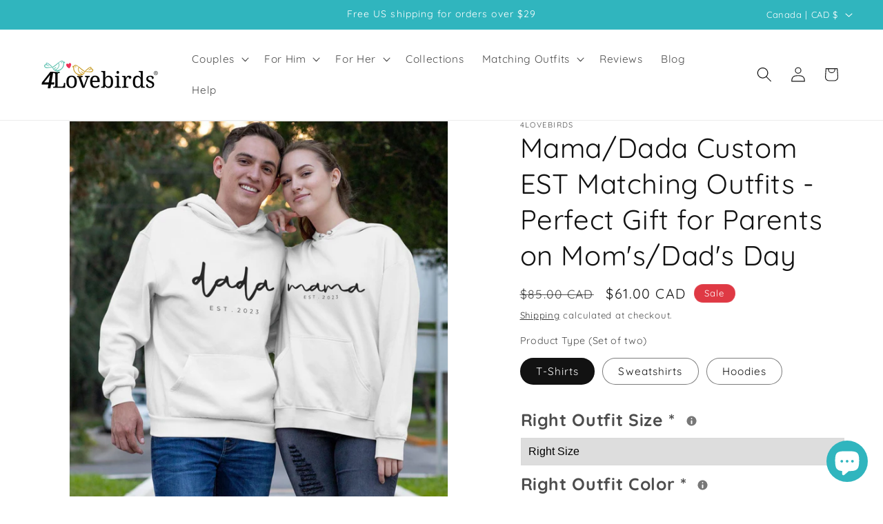

--- FILE ---
content_type: text/html; charset=utf-8
request_url: https://www.google.com/recaptcha/api2/aframe
body_size: 264
content:
<!DOCTYPE HTML><html><head><meta http-equiv="content-type" content="text/html; charset=UTF-8"></head><body><script nonce="Jo1oAM3myWmLni_rEc0Icw">/** Anti-fraud and anti-abuse applications only. See google.com/recaptcha */ try{var clients={'sodar':'https://pagead2.googlesyndication.com/pagead/sodar?'};window.addEventListener("message",function(a){try{if(a.source===window.parent){var b=JSON.parse(a.data);var c=clients[b['id']];if(c){var d=document.createElement('img');d.src=c+b['params']+'&rc='+(localStorage.getItem("rc::a")?sessionStorage.getItem("rc::b"):"");window.document.body.appendChild(d);sessionStorage.setItem("rc::e",parseInt(sessionStorage.getItem("rc::e")||0)+1);localStorage.setItem("rc::h",'1769076204802');}}}catch(b){}});window.parent.postMessage("_grecaptcha_ready", "*");}catch(b){}</script></body></html>

--- FILE ---
content_type: text/css
request_url: https://4lovebirds.com/cdn/shop/t/65/assets/section-related-products.aio.min.css?v=36191833088952495791740802597
body_size: -562
content:
/*
Generated time: March 1, 2025 04:15
This file was created by the app developer. Feel free to contact the original developer with any questions. It was minified (compressed) by AVADA. AVADA do NOT own this script.
*/
.related-products{display:block}.related-products__heading{margin:0 0 3rem}

--- FILE ---
content_type: text/javascript; charset=utf-8
request_url: https://4lovebirds.com/en-ca/products/custom-mamadada-est-2022-hoodie-mothers-34630.js
body_size: 471
content:
{"id":7856630137040,"title":"Mama\/Dada Custom EST Matching Outfits - Perfect Gift for Parents on Mom's\/Dad's Day","handle":"custom-mamadada-est-2022-hoodie-mothers-34630","description":"Surprise the special parents in your life with a unique and thoughtful gift this Mother's\/Father's Day with Mama\/Dada EST Custom Matching Outfits. From matching shirts to hoodies and sweatshirts, you'll find the perfect set of his and hers matching apparel to suit their individual styles. Whether you're shopping for a funny matching set or something more romantic, these matching sets will make a truly special gift that mom and dad will love!\n\u003cbr\u003e\u003cbr\u003e*Please check your \u003cb\u003eProduct Type\u003c\/b\u003e: You can select T-shirts, Sweatshirts, or Hoodies.\u003cbr\u003eAdd your customization on the \u003cb\u003ePersonalization\u003c\/b\u003e Field.\u003cbr\u003e\u003cbr\u003e\nFeel free to contact us if you have any questions.","published_at":"2023-11-17T12:41:54-05:00","created_at":"2023-01-17T21:42:37-05:00","vendor":"4Lovebirds","type":"Custom Matching Outfit","tags":["autopostr_pinterest_56725","Custom Matching Outfit","done","Father's Day","Funny \u0026 Quirky","Mom \u0026 Dad","Mother's Day","Movies \u0026 TV"],"price":6100,"price_min":6100,"price_max":10700,"available":true,"price_varies":true,"compare_at_price":8500,"compare_at_price_min":8500,"compare_at_price_max":13500,"compare_at_price_varies":true,"variants":[{"id":43440256221392,"title":"T-Shirts","option1":"T-Shirts","option2":null,"option3":null,"sku":null,"requires_shipping":true,"taxable":true,"featured_image":null,"available":true,"name":"Mama\/Dada Custom EST Matching Outfits - Perfect Gift for Parents on Mom's\/Dad's Day - T-Shirts","public_title":"T-Shirts","options":["T-Shirts"],"price":6100,"weight":907,"compare_at_price":8500,"inventory_management":null,"barcode":null,"requires_selling_plan":false,"selling_plan_allocations":[]},{"id":43440256254160,"title":"Sweatshirts","option1":"Sweatshirts","option2":null,"option3":null,"sku":null,"requires_shipping":true,"taxable":true,"featured_image":null,"available":true,"name":"Mama\/Dada Custom EST Matching Outfits - Perfect Gift for Parents on Mom's\/Dad's Day - Sweatshirts","public_title":"Sweatshirts","options":["Sweatshirts"],"price":9200,"weight":907,"compare_at_price":11300,"inventory_management":null,"barcode":null,"requires_selling_plan":false,"selling_plan_allocations":[]},{"id":43440256286928,"title":"Hoodies","option1":"Hoodies","option2":null,"option3":null,"sku":null,"requires_shipping":true,"taxable":true,"featured_image":null,"available":true,"name":"Mama\/Dada Custom EST Matching Outfits - Perfect Gift for Parents on Mom's\/Dad's Day - Hoodies","public_title":"Hoodies","options":["Hoodies"],"price":10700,"weight":907,"compare_at_price":13500,"inventory_management":null,"barcode":null,"requires_selling_plan":false,"selling_plan_allocations":[]}],"images":["\/\/cdn.shopify.com\/s\/files\/1\/0509\/3572\/6288\/files\/mamadada-custom-est-matching-outfits-perfect-gift-for-parents-on-mom-sdad-s-day-4lovebirds-1.jpg?v=1689397260","\/\/cdn.shopify.com\/s\/files\/1\/0509\/3572\/6288\/files\/mamadada-custom-est-matching-outfits-perfect-gift-for-parents-on-mom-sdad-s-day-4lovebirds-2.jpg?v=1689397263","\/\/cdn.shopify.com\/s\/files\/1\/0509\/3572\/6288\/files\/mamadada-custom-est-matching-outfits-perfect-gift-for-parents-on-mom-sdad-s-day-4lovebirds-3.jpg?v=1689397266","\/\/cdn.shopify.com\/s\/files\/1\/0509\/3572\/6288\/files\/mamadada-custom-est-matching-outfits-perfect-gift-for-parents-on-mom-sdad-s-day-4lovebirds-4.jpg?v=1689397270","\/\/cdn.shopify.com\/s\/files\/1\/0509\/3572\/6288\/files\/mamadada-custom-est-matching-outfits-perfect-gift-for-parents-on-mom-sdad-s-day-4lovebirds-5.jpg?v=1689397273"],"featured_image":"\/\/cdn.shopify.com\/s\/files\/1\/0509\/3572\/6288\/files\/mamadada-custom-est-matching-outfits-perfect-gift-for-parents-on-mom-sdad-s-day-4lovebirds-1.jpg?v=1689397260","options":[{"name":"Product Type (Set of two)","position":1,"values":["T-Shirts","Sweatshirts","Hoodies"]}],"url":"\/en-ca\/products\/custom-mamadada-est-2022-hoodie-mothers-34630","media":[{"alt":"Mama\/Dada Custom EST Matching Outfits - Perfect Gift for Parents on Mom's\/Dad's Day - 4Lovebirds","id":31852270387408,"position":1,"preview_image":{"aspect_ratio":1.0,"height":1500,"width":1500,"src":"https:\/\/cdn.shopify.com\/s\/files\/1\/0509\/3572\/6288\/files\/mamadada-custom-est-matching-outfits-perfect-gift-for-parents-on-mom-sdad-s-day-4lovebirds-1.jpg?v=1689397260"},"aspect_ratio":1.0,"height":1500,"media_type":"image","src":"https:\/\/cdn.shopify.com\/s\/files\/1\/0509\/3572\/6288\/files\/mamadada-custom-est-matching-outfits-perfect-gift-for-parents-on-mom-sdad-s-day-4lovebirds-1.jpg?v=1689397260","width":1500},{"alt":"Mama\/Dada Custom EST Matching Outfits - Perfect Gift for Parents on Mom's\/Dad's Day - 4Lovebirds","id":31852271075536,"position":2,"preview_image":{"aspect_ratio":1.0,"height":1500,"width":1500,"src":"https:\/\/cdn.shopify.com\/s\/files\/1\/0509\/3572\/6288\/files\/mamadada-custom-est-matching-outfits-perfect-gift-for-parents-on-mom-sdad-s-day-4lovebirds-2.jpg?v=1689397263"},"aspect_ratio":1.0,"height":1500,"media_type":"image","src":"https:\/\/cdn.shopify.com\/s\/files\/1\/0509\/3572\/6288\/files\/mamadada-custom-est-matching-outfits-perfect-gift-for-parents-on-mom-sdad-s-day-4lovebirds-2.jpg?v=1689397263","width":1500},{"alt":"Mama\/Dada Custom EST Matching Outfits - Perfect Gift for Parents on Mom's\/Dad's Day - 4Lovebirds","id":31852271435984,"position":3,"preview_image":{"aspect_ratio":1.0,"height":1500,"width":1500,"src":"https:\/\/cdn.shopify.com\/s\/files\/1\/0509\/3572\/6288\/files\/mamadada-custom-est-matching-outfits-perfect-gift-for-parents-on-mom-sdad-s-day-4lovebirds-3.jpg?v=1689397266"},"aspect_ratio":1.0,"height":1500,"media_type":"image","src":"https:\/\/cdn.shopify.com\/s\/files\/1\/0509\/3572\/6288\/files\/mamadada-custom-est-matching-outfits-perfect-gift-for-parents-on-mom-sdad-s-day-4lovebirds-3.jpg?v=1689397266","width":1500},{"alt":"Mama\/Dada Custom EST Matching Outfits - Perfect Gift for Parents on Mom's\/Dad's Day - 4Lovebirds","id":31852271829200,"position":4,"preview_image":{"aspect_ratio":1.0,"height":1500,"width":1500,"src":"https:\/\/cdn.shopify.com\/s\/files\/1\/0509\/3572\/6288\/files\/mamadada-custom-est-matching-outfits-perfect-gift-for-parents-on-mom-sdad-s-day-4lovebirds-4.jpg?v=1689397270"},"aspect_ratio":1.0,"height":1500,"media_type":"image","src":"https:\/\/cdn.shopify.com\/s\/files\/1\/0509\/3572\/6288\/files\/mamadada-custom-est-matching-outfits-perfect-gift-for-parents-on-mom-sdad-s-day-4lovebirds-4.jpg?v=1689397270","width":1500},{"alt":"Mama\/Dada Custom EST Matching Outfits - Perfect Gift for Parents on Mom's\/Dad's Day - 4Lovebirds","id":31852272419024,"position":5,"preview_image":{"aspect_ratio":1.0,"height":1500,"width":1500,"src":"https:\/\/cdn.shopify.com\/s\/files\/1\/0509\/3572\/6288\/files\/mamadada-custom-est-matching-outfits-perfect-gift-for-parents-on-mom-sdad-s-day-4lovebirds-5.jpg?v=1689397273"},"aspect_ratio":1.0,"height":1500,"media_type":"image","src":"https:\/\/cdn.shopify.com\/s\/files\/1\/0509\/3572\/6288\/files\/mamadada-custom-est-matching-outfits-perfect-gift-for-parents-on-mom-sdad-s-day-4lovebirds-5.jpg?v=1689397273","width":1500},{"alt":null,"id":31729298178256,"position":6,"preview_image":{"aspect_ratio":1.333,"height":360,"width":480,"src":"https:\/\/cdn.shopify.com\/s\/files\/1\/0509\/3572\/6288\/files\/preview_images\/hqdefault_31f77883-94e8-4840-a5ba-1337310ff1c7.jpg?v=1685467721"},"aspect_ratio":1.77,"external_id":"kPHMmTXtxCA","host":"youtube","media_type":"external_video"},{"alt":null,"id":31729299620048,"position":7,"preview_image":{"aspect_ratio":1.333,"height":360,"width":480,"src":"https:\/\/cdn.shopify.com\/s\/files\/1\/0509\/3572\/6288\/files\/preview_images\/hqdefault_86dd8481-53cb-4ccc-9337-9ad7343aeb51.jpg?v=1685467738"},"aspect_ratio":1.77,"external_id":"dNXkL3ArNzw","host":"youtube","media_type":"external_video"}],"requires_selling_plan":false,"selling_plan_groups":[]}

--- FILE ---
content_type: text/javascript
request_url: https://4lovebirds.com/cdn/shop/t/65/assets/global.aio.min.js?v=99487006275663091091740802518
body_size: 5844
content:
/*
Generated time: March 1, 2025 04:15
This file was created by the app developer. Feel free to contact the original developer with any questions. It was minified (compressed) by AVADA. AVADA do NOT own this script.
*/
function getFocusableElements(e){return Array.from(e.querySelectorAll("summary, a[href], button:enabled, [tabindex]:not([tabindex^='-']), [draggable], area, input:not([type=hidden]):enabled, select:enabled, textarea:enabled, object, iframe"))}class SectionId{static#separator="__";static parseId(e){return e.split(SectionId.#separator)[0]}static parseSectionName(e){return e.split(SectionId.#separator)[1]}static getIdForSection(e,t){return""+e+SectionId.#separator+t}}class HTMLUpdateUtility{static viewTransition(e,t,i=[],s=[]){i?.forEach(e=>e(t));i=document.createElement("div");HTMLUpdateUtility.setInnerHTML(i,t.outerHTML);let n=i.firstChild,r=Date.now();e.querySelectorAll("[id], [form]").forEach(e=>{e.id&&(e.id=e.id+"-"+r),e.form&&e.setAttribute("form",e.form.getAttribute("id")+"-"+r)}),e.parentNode.insertBefore(n,e),e.style.display="none",s?.forEach(e=>e(n)),setTimeout(()=>e.remove(),500)}static setInnerHTML(e,t){e.innerHTML=t,e.querySelectorAll("script").forEach(e=>{let t=document.createElement("script");Array.from(e.attributes).forEach(e=>{t.setAttribute(e.name,e.value)}),t.appendChild(document.createTextNode(e.innerHTML)),e.parentNode.replaceChild(t,e)})}}document.querySelectorAll('[id^="Details-"] summary').forEach(e=>{e.setAttribute("role","button"),e.setAttribute("aria-expanded",e.parentNode.hasAttribute("open")),e.nextElementSibling.getAttribute("id")&&e.setAttribute("aria-controls",e.nextElementSibling.id),e.addEventListener("click",e=>{e.currentTarget.setAttribute("aria-expanded",!e.currentTarget.closest("details").hasAttribute("open"))}),e.closest("header-drawer, menu-drawer")||e.parentElement.addEventListener("keyup",onKeyUpEscape)});let trapFocusHandlers={};function trapFocus(t,e=t){var i=getFocusableElements(t),s=i[0],n=i[i.length-1];removeTrapFocus(),trapFocusHandlers.focusin=e=>{e.target!==t&&e.target!==n&&e.target!==s||document.addEventListener("keydown",trapFocusHandlers.keydown)},trapFocusHandlers.focusout=function(){document.removeEventListener("keydown",trapFocusHandlers.keydown)},trapFocusHandlers.keydown=function(e){"TAB"===e.code.toUpperCase()&&(e.target!==n||e.shiftKey||(e.preventDefault(),s.focus()),e.target===t||e.target===s)&&e.shiftKey&&(e.preventDefault(),n.focus())},document.addEventListener("focusout",trapFocusHandlers.focusout),document.addEventListener("focusin",trapFocusHandlers.focusin),e.focus(),"INPUT"===e.tagName&&["search","text","email","url"].includes(e.type)&&e.value&&e.setSelectionRange(0,e.value.length)}try{document.querySelector(":focus-visible")}catch(e){focusVisiblePolyfill()}function focusVisiblePolyfill(){let t=["ARROWUP","ARROWDOWN","ARROWLEFT","ARROWRIGHT","TAB","ENTER","SPACE","ESCAPE","HOME","END","PAGEUP","PAGEDOWN"],e=null,i=null;window.addEventListener("keydown",e=>{t.includes(e.code.toUpperCase())&&(i=!1)}),window.addEventListener("mousedown",e=>{i=!0}),window.addEventListener("focus",()=>{e&&e.classList.remove("focused"),i||(e=document.activeElement).classList.add("focused")},!0)}function pauseAllMedia(){document.querySelectorAll(".js-youtube").forEach(e=>{e.contentWindow.postMessage('{"event":"command","func":"pauseVideo","args":""}',"*")}),document.querySelectorAll(".js-vimeo").forEach(e=>{e.contentWindow.postMessage('{"method":"pause"}',"*")}),document.querySelectorAll("video").forEach(e=>e.pause()),document.querySelectorAll("product-model").forEach(e=>{e.modelViewerUI&&e.modelViewerUI.pause()})}function removeTrapFocus(e=null){document.removeEventListener("focusin",trapFocusHandlers.focusin),document.removeEventListener("focusout",trapFocusHandlers.focusout),document.removeEventListener("keydown",trapFocusHandlers.keydown),e&&e.focus()}function onKeyUpEscape(e){var t;"ESCAPE"===e.code.toUpperCase()&&(e=e.target.closest("details[open]"))&&(t=e.querySelector("summary"),e.removeAttribute("open"),t.setAttribute("aria-expanded",!1),t.focus())}class QuantityInput extends HTMLElement{constructor(){super(),this.input=this.querySelector("input"),this.changeEvent=new Event("change",{bubbles:!0}),this.input.addEventListener("change",this.onInputChange.bind(this)),this.querySelectorAll("button").forEach(e=>e.addEventListener("click",this.onButtonClick.bind(this)))}quantityUpdateUnsubscriber=void 0;connectedCallback(){this.validateQtyRules(),this.quantityUpdateUnsubscriber=subscribe(PUB_SUB_EVENTS.quantityUpdate,this.validateQtyRules.bind(this))}disconnectedCallback(){this.quantityUpdateUnsubscriber&&this.quantityUpdateUnsubscriber()}onInputChange(e){this.validateQtyRules()}onButtonClick(e){e.preventDefault();var t=this.input.value;"plus"===e.target.name?parseInt(this.input.dataset.min)>parseInt(this.input.step)&&0==this.input.value?this.input.value=this.input.dataset.min:this.input.stepUp():this.input.stepDown(),t!==this.input.value&&this.input.dispatchEvent(this.changeEvent),this.input.dataset.min===t&&"minus"===e.target.name&&(this.input.value=parseInt(this.input.min))}validateQtyRules(){var e,t=parseInt(this.input.value);this.input.min&&this.querySelector(".quantity__button[name='minus']").classList.toggle("disabled",parseInt(t)<=parseInt(this.input.min)),this.input.max&&(e=parseInt(this.input.max),this.querySelector(".quantity__button[name='plus']").classList.toggle("disabled",e<=t))}}function debounce(t,i){let s;return(...e)=>{clearTimeout(s),s=setTimeout(()=>t.apply(this,e),i)}}function throttle(i,s){let n=0;return function(...e){var t=(new Date).getTime();if(!(t-n<s))return n=t,i(...e)}}function fetchConfig(e="json"){return{method:"POST",headers:{"Content-Type":"application/json",Accept:"application/"+e}}}customElements.define("quantity-input",QuantityInput),void 0===window.Shopify&&(window.Shopify={}),Shopify.bind=function(e,t){return function(){return e.apply(t,arguments)}},Shopify.setSelectorByValue=function(e,t){for(var i=0,s=e.options.length;i<s;i++){var n=e.options[i];if(t==n.value||t==n.innerHTML)return e.selectedIndex=i}},Shopify.addListener=function(e,t,i){e.addEventListener?e.addEventListener(t,i,!1):e.attachEvent("on"+t,i)},Shopify.postLink=function(e,t){var i,s=(t=t||{}).method||"post",n=t.parameters||{},r=document.createElement("form");for(i in r.setAttribute("method",s),r.setAttribute("action",e),n){var o=document.createElement("input");o.setAttribute("type","hidden"),o.setAttribute("name",i),o.setAttribute("value",n[i]),r.appendChild(o)}document.body.appendChild(r),r.submit(),document.body.removeChild(r)},Shopify.CountryProvinceSelector=function(e,t,i){this.countryEl=document.getElementById(e),this.provinceEl=document.getElementById(t),this.provinceContainer=document.getElementById(i.hideElement||t),Shopify.addListener(this.countryEl,"change",Shopify.bind(this.countryHandler,this)),this.initCountry(),this.initProvince()},Shopify.CountryProvinceSelector.prototype={initCountry:function(){var e=this.countryEl.getAttribute("data-default");Shopify.setSelectorByValue(this.countryEl,e),this.countryHandler()},initProvince:function(){var e=this.provinceEl.getAttribute("data-default");e&&0<this.provinceEl.options.length&&Shopify.setSelectorByValue(this.provinceEl,e)},countryHandler:function(e){var t=(s=this.countryEl.options[this.countryEl.selectedIndex]).getAttribute("data-provinces"),i=JSON.parse(t);if(this.clearOptions(this.provinceEl),i&&0==i.length)this.provinceContainer.style.display="none";else{for(var s,n=0;n<i.length;n++)(s=document.createElement("option")).value=i[n][0],s.innerHTML=i[n][1],this.provinceEl.appendChild(s);this.provinceContainer.style.display=""}},clearOptions:function(e){for(;e.firstChild;)e.removeChild(e.firstChild)},setOptions:function(e,t){var i=0;for(t.length;i<t.length;i++){var s=document.createElement("option");s.value=t[i],s.innerHTML=t[i],e.appendChild(s)}}};class MenuDrawer extends HTMLElement{constructor(){super(),this.mainDetailsToggle=this.querySelector("details"),this.addEventListener("keyup",this.onKeyUp.bind(this)),this.addEventListener("focusout",this.onFocusOut.bind(this)),this.bindEvents()}bindEvents(){this.querySelectorAll("summary").forEach(e=>e.addEventListener("click",this.onSummaryClick.bind(this))),this.querySelectorAll("button:not(.localization-selector):not(.country-selector__close-button):not(.country-filter__reset-button)").forEach(e=>e.addEventListener("click",this.onCloseButtonClick.bind(this)))}onKeyUp(e){var t;"ESCAPE"===e.code.toUpperCase()&&(t=e.target.closest("details[open]"))&&(t===this.mainDetailsToggle?this.closeMenuDrawer(e,this.mainDetailsToggle.querySelector("summary")):this.closeSubmenu(t))}onSummaryClick(e){let t=e.currentTarget,i=t.parentNode,s=i.closest(".has-submenu");var n=i.hasAttribute("open");let r=window.matchMedia("(prefers-reduced-motion: reduce)");function o(){trapFocus(t.nextElementSibling,i.querySelector("button")),t.nextElementSibling.removeEventListener("transitionend",o)}i===this.mainDetailsToggle?(n&&e.preventDefault(),n?this.closeMenuDrawer(e,t):this.openMenuDrawer(t),window.matchMedia("(max-width: 990px)")&&document.documentElement.style.setProperty("--viewport-height",window.innerHeight+"px")):setTimeout(()=>{i.classList.add("menu-opening"),t.setAttribute("aria-expanded",!0),s&&s.classList.add("submenu-open"),!r||r.matches?o():t.nextElementSibling.addEventListener("transitionend",o)},100)}openMenuDrawer(e){setTimeout(()=>{this.mainDetailsToggle.classList.add("menu-opening")}),e.setAttribute("aria-expanded",!0),trapFocus(this.mainDetailsToggle,e),document.body.classList.add("overflow-hidden-"+this.dataset.breakpoint)}closeMenuDrawer(e,t=!1){void 0!==e&&(this.mainDetailsToggle.classList.remove("menu-opening"),this.mainDetailsToggle.querySelectorAll("details").forEach(e=>{e.removeAttribute("open"),e.classList.remove("menu-opening")}),this.mainDetailsToggle.querySelectorAll(".submenu-open").forEach(e=>{e.classList.remove("submenu-open")}),document.body.classList.remove("overflow-hidden-"+this.dataset.breakpoint),removeTrapFocus(t),this.closeAnimation(this.mainDetailsToggle),e instanceof KeyboardEvent)&&t?.setAttribute("aria-expanded",!1)}onFocusOut(){setTimeout(()=>{this.mainDetailsToggle.hasAttribute("open")&&!this.mainDetailsToggle.contains(document.activeElement)&&this.closeMenuDrawer()})}onCloseButtonClick(e){e=e.currentTarget.closest("details");this.closeSubmenu(e)}closeSubmenu(e){var t=e.closest(".submenu-open");t&&t.classList.remove("submenu-open"),e.classList.remove("menu-opening"),e.querySelector("summary").setAttribute("aria-expanded",!1),removeTrapFocus(e.querySelector("summary")),this.closeAnimation(e)}closeAnimation(t){let i,s=e=>{e-(i=void 0===i?e:i)<400?window.requestAnimationFrame(s):(t.removeAttribute("open"),t.closest("details[open]")&&trapFocus(t.closest("details[open]"),t.querySelector("summary")))};window.requestAnimationFrame(s)}}customElements.define("menu-drawer",MenuDrawer);class HeaderDrawer extends MenuDrawer{constructor(){super()}openMenuDrawer(e){this.header=this.header||document.querySelector(".section-header"),this.borderOffset=this.borderOffset||this.closest(".header-wrapper").classList.contains("header-wrapper--border-bottom")?1:0,document.documentElement.style.setProperty("--header-bottom-position",parseInt(this.header.getBoundingClientRect().bottom-this.borderOffset)+"px"),this.header.classList.add("menu-open"),setTimeout(()=>{this.mainDetailsToggle.classList.add("menu-opening")}),e.setAttribute("aria-expanded",!0),window.addEventListener("resize",this.onResize),trapFocus(this.mainDetailsToggle,e),document.body.classList.add("overflow-hidden-"+this.dataset.breakpoint)}closeMenuDrawer(e,t){t&&(super.closeMenuDrawer(e,t),this.header.classList.remove("menu-open"),window.removeEventListener("resize",this.onResize))}onResize=()=>{this.header&&document.documentElement.style.setProperty("--header-bottom-position",parseInt(this.header.getBoundingClientRect().bottom-this.borderOffset)+"px"),document.documentElement.style.setProperty("--viewport-height",window.innerHeight+"px")}}customElements.define("header-drawer",HeaderDrawer);class ModalDialog extends HTMLElement{constructor(){super(),this.querySelector('[id^="ModalClose-"]').addEventListener("click",this.hide.bind(this,!1)),this.addEventListener("keyup",e=>{"ESCAPE"===e.code.toUpperCase()&&this.hide()}),this.classList.contains("media-modal")?this.addEventListener("pointerup",e=>{"mouse"!==e.pointerType||e.target.closest("deferred-media, product-model")||this.hide()}):this.addEventListener("click",e=>{e.target===this&&this.hide()})}connectedCallback(){this.moved||(this.moved=!0,this.dataset.section=this.closest(".shopify-section").id.replace("shopify-section-",""),document.body.appendChild(this))}show(e){this.openedBy=e;e=this.querySelector(".template-popup");document.body.classList.add("overflow-hidden"),this.setAttribute("open",""),e&&e.loadContent(),trapFocus(this,this.querySelector('[role="dialog"]')),window.pauseAllMedia()}hide(){document.body.classList.remove("overflow-hidden"),document.body.dispatchEvent(new CustomEvent("modalClosed")),this.removeAttribute("open"),removeTrapFocus(this.openedBy),window.pauseAllMedia()}}customElements.define("modal-dialog",ModalDialog);class BulkModal extends HTMLElement{constructor(){super()}connectedCallback(){new IntersectionObserver(((e,t)=>{e[0].isIntersecting&&(t.unobserve(this),""===this.innerHTML.trim())&&(e=this.dataset.url.split("?")[0],fetch(e+"?section_id=bulk-quick-order-list").then(e=>e.text()).then(e=>{e=(new DOMParser).parseFromString(e,"text/html").querySelector(".quick-order-list-container").parentNode;this.innerHTML=e.innerHTML}).catch(e=>{console.error(e)}))}).bind(this)).observe(document.querySelector(`#QuickBulk-${this.dataset.productId}-`+this.dataset.sectionId))}}customElements.define("bulk-modal",BulkModal);class ModalOpener extends HTMLElement{constructor(){super();let t=this.querySelector("button");t&&t.addEventListener("click",()=>{var e=document.querySelector(this.getAttribute("data-modal"));e&&e.show(t)})}}customElements.define("modal-opener",ModalOpener);class DeferredMedia extends HTMLElement{constructor(){super();var e=this.querySelector('[id^="Deferred-Poster-"]');e&&e.addEventListener("click",this.loadContent.bind(this))}loadContent(e=!0){var t;window.pauseAllMedia(),this.getAttribute("loaded")||((t=document.createElement("div")).appendChild(this.querySelector("template").content.firstElementChild.cloneNode(!0)),this.setAttribute("loaded",!0),t=this.appendChild(t.querySelector("video, model-viewer, iframe")),e&&t.focus(),"VIDEO"==t.nodeName&&t.getAttribute("autoplay")&&t.play())}}customElements.define("deferred-media",DeferredMedia);class SliderComponent extends HTMLElement{constructor(){super(),this.slider=this.querySelector('[id^="Slider-"]'),this.sliderItems=this.querySelectorAll('[id^="Slide-"]'),this.enableSliderLooping=!1,this.currentPageElement=this.querySelector(".slider-counter--current"),this.pageTotalElement=this.querySelector(".slider-counter--total"),this.prevButton=this.querySelector('button[name="previous"]'),this.nextButton=this.querySelector('button[name="next"]'),this.slider&&this.nextButton&&(this.initPages(),new ResizeObserver(e=>this.initPages()).observe(this.slider),this.slider.addEventListener("scroll",this.update.bind(this)),this.prevButton.addEventListener("click",this.onButtonClick.bind(this)),this.nextButton.addEventListener("click",this.onButtonClick.bind(this)))}initPages(){this.sliderItemsToShow=Array.from(this.sliderItems).filter(e=>0<e.clientWidth),this.sliderItemsToShow.length<2||(this.sliderItemOffset=this.sliderItemsToShow[1].offsetLeft-this.sliderItemsToShow[0].offsetLeft,this.slidesPerPage=Math.floor((this.slider.clientWidth-this.sliderItemsToShow[0].offsetLeft)/this.sliderItemOffset),this.totalPages=this.sliderItemsToShow.length-this.slidesPerPage+1,this.update())}resetPages(){this.sliderItems=this.querySelectorAll('[id^="Slide-"]'),this.initPages()}update(){var e;this.slider&&this.nextButton&&(e=this.currentPage,this.currentPage=Math.round(this.slider.scrollLeft/this.sliderItemOffset)+1,this.currentPageElement&&this.pageTotalElement&&(this.currentPageElement.textContent=this.currentPage,this.pageTotalElement.textContent=this.totalPages),this.currentPage!=e&&this.dispatchEvent(new CustomEvent("slideChanged",{detail:{currentPage:this.currentPage,currentElement:this.sliderItemsToShow[this.currentPage-1]}})),this.enableSliderLooping||(this.isSlideVisible(this.sliderItemsToShow[0])&&0===this.slider.scrollLeft?this.prevButton.setAttribute("disabled","disabled"):this.prevButton.removeAttribute("disabled"),this.isSlideVisible(this.sliderItemsToShow[this.sliderItemsToShow.length-1])?this.nextButton.setAttribute("disabled","disabled"):this.nextButton.removeAttribute("disabled")))}isSlideVisible(e,t=0){t=this.slider.clientWidth+this.slider.scrollLeft-t;return e.offsetLeft+e.clientWidth<=t&&e.offsetLeft>=this.slider.scrollLeft}onButtonClick(e){e.preventDefault();var t=e.currentTarget.dataset.step||1;this.slideScrollPosition="next"===e.currentTarget.name?this.slider.scrollLeft+t*this.sliderItemOffset:this.slider.scrollLeft-t*this.sliderItemOffset,this.setSlidePosition(this.slideScrollPosition)}setSlidePosition(e){this.slider.scrollTo({left:e})}}customElements.define("slider-component",SliderComponent);class SlideshowComponent extends SliderComponent{constructor(){super(),this.sliderControlWrapper=this.querySelector(".slider-buttons"),this.enableSliderLooping=!0,this.sliderControlWrapper&&(this.sliderFirstItemNode=this.slider.querySelector(".slideshow__slide"),0<this.sliderItemsToShow.length&&(this.currentPage=1),this.announcementBarSlider=this.querySelector(".announcement-bar-slider"),this.announcerBarAnimationDelay=this.announcementBarSlider?250:0,this.sliderControlLinksArray=Array.from(this.sliderControlWrapper.querySelectorAll(".slider-counter__link")),this.sliderControlLinksArray.forEach(e=>e.addEventListener("click",this.linkToSlide.bind(this))),this.slider.addEventListener("scroll",this.setSlideVisibility.bind(this)),this.setSlideVisibility(),this.announcementBarSlider&&(this.announcementBarArrowButtonWasClicked=!1,this.reducedMotion=window.matchMedia("(prefers-reduced-motion: reduce)"),this.reducedMotion.addEventListener("change",()=>{"true"===this.slider.getAttribute("data-autoplay")&&this.setAutoPlay()}),[this.prevButton,this.nextButton].forEach(e=>{e.addEventListener("click",()=>{this.announcementBarArrowButtonWasClicked=!0},{once:!0})})),"true"===this.slider.getAttribute("data-autoplay"))&&this.setAutoPlay()}setAutoPlay(){this.autoplaySpeed=1e3*this.slider.dataset.speed,this.addEventListener("mouseover",this.focusInHandling.bind(this)),this.addEventListener("mouseleave",this.focusOutHandling.bind(this)),this.addEventListener("focusin",this.focusInHandling.bind(this)),this.addEventListener("focusout",this.focusOutHandling.bind(this)),this.querySelector(".slideshow__autoplay")?(this.sliderAutoplayButton=this.querySelector(".slideshow__autoplay"),this.sliderAutoplayButton.addEventListener("click",this.autoPlayToggle.bind(this)),this.autoplayButtonIsSetToPlay=!0,this.play()):this.reducedMotion.matches||this.announcementBarArrowButtonWasClicked?this.pause():this.play()}onButtonClick(e){super.onButtonClick(e),this.wasClicked=!0;var t=1===this.currentPage,i=this.currentPage===this.sliderItemsToShow.length;(t||i)&&(t&&"previous"===e.currentTarget.name?this.slideScrollPosition=this.slider.scrollLeft+this.sliderFirstItemNode.clientWidth*this.sliderItemsToShow.length:i&&"next"===e.currentTarget.name&&(this.slideScrollPosition=0),this.setSlidePosition(this.slideScrollPosition)),this.applyAnimationToAnnouncementBar(e.currentTarget.name)}setSlidePosition(e){this.setPositionTimeout&&clearTimeout(this.setPositionTimeout),this.setPositionTimeout=setTimeout(()=>{this.slider.scrollTo({left:e})},this.announcerBarAnimationDelay)}update(){super.update(),this.sliderControlButtons=this.querySelectorAll(".slider-counter__link"),this.prevButton.removeAttribute("disabled"),this.sliderControlButtons.length&&(this.sliderControlButtons.forEach(e=>{e.classList.remove("slider-counter__link--active"),e.removeAttribute("aria-current")}),this.sliderControlButtons[this.currentPage-1].classList.add("slider-counter__link--active"),this.sliderControlButtons[this.currentPage-1].setAttribute("aria-current",!0))}autoPlayToggle(){this.togglePlayButtonState(this.autoplayButtonIsSetToPlay),this.autoplayButtonIsSetToPlay?this.pause():this.play(),this.autoplayButtonIsSetToPlay=!this.autoplayButtonIsSetToPlay}focusOutHandling(e){this.sliderAutoplayButton?(e=e.target===this.sliderAutoplayButton||this.sliderAutoplayButton.contains(e.target),this.autoplayButtonIsSetToPlay&&!e&&this.play()):this.reducedMotion.matches||this.announcementBarArrowButtonWasClicked||this.play()}focusInHandling(e){this.sliderAutoplayButton?(e.target===this.sliderAutoplayButton||this.sliderAutoplayButton.contains(e.target))&&this.autoplayButtonIsSetToPlay?this.play():this.autoplayButtonIsSetToPlay&&this.pause():this.announcementBarSlider.contains(e.target)&&this.pause()}play(){this.slider.setAttribute("aria-live","off"),clearInterval(this.autoplay),this.autoplay=setInterval(this.autoRotateSlides.bind(this),this.autoplaySpeed)}pause(){this.slider.setAttribute("aria-live","polite"),clearInterval(this.autoplay)}togglePlayButtonState(e){e?(this.sliderAutoplayButton.classList.add("slideshow__autoplay--paused"),this.sliderAutoplayButton.setAttribute("aria-label",window.accessibilityStrings.playSlideshow)):(this.sliderAutoplayButton.classList.remove("slideshow__autoplay--paused"),this.sliderAutoplayButton.setAttribute("aria-label",window.accessibilityStrings.pauseSlideshow))}autoRotateSlides(){var e=this.currentPage===this.sliderItems.length?0:this.slider.scrollLeft+this.sliderItemOffset;this.setSlidePosition(e),this.applyAnimationToAnnouncementBar()}setSlideVisibility(e){this.sliderItemsToShow.forEach((e,t)=>{var i=e.querySelectorAll("a");t===this.currentPage-1?(i.length&&i.forEach(e=>{e.removeAttribute("tabindex")}),e.setAttribute("aria-hidden","false"),e.removeAttribute("tabindex")):(i.length&&i.forEach(e=>{e.setAttribute("tabindex","-1")}),e.setAttribute("aria-hidden","true"),e.setAttribute("tabindex","-1"))}),this.wasClicked=!1}applyAnimationToAnnouncementBar(r="next"){if(this.announcementBarSlider){var o=this.sliderItems.length,a=this.currentPage-1,l=(a+("next"===r?1:-1))%o;let e=this.sliderItems[-1==l?o-1:l],t=this.sliderItems[a],i="announcement-bar-slider--fade-in",s="announcement-bar-slider--fade-out",n="next"===r&&!(a==o-1)||"previous"===r&&0==a?"next":"previous";t.classList.add(s+"-"+n),e.classList.add(i+"-"+n),setTimeout(()=>{t.classList.remove(s+"-"+n),e.classList.remove(i+"-"+n)},2*this.announcerBarAnimationDelay)}}linkToSlide(e){e.preventDefault();e=this.slider.scrollLeft+this.sliderFirstItemNode.clientWidth*(this.sliderControlLinksArray.indexOf(e.currentTarget)+1-this.currentPage);this.slider.scrollTo({left:e})}}customElements.define("slideshow-component",SlideshowComponent);class VariantSelects extends HTMLElement{constructor(){super()}connectedCallback(){this.addEventListener("change",e=>{var t=this.getInputForEventTarget(e.target);this.updateSelectionMetadata(e),publish(PUB_SUB_EVENTS.optionValueSelectionChange,{data:{event:e,target:t,selectedOptionValues:this.selectedOptionValues}})})}updateSelectionMetadata({target:e}){var t,i,{value:s,tagName:n}=e;"SELECT"===n&&e.selectedOptions.length?(Array.from(e.options).find(e=>e.getAttribute("selected")).removeAttribute("selected"),e.selectedOptions[0].setAttribute("selected","selected"),i=e.selectedOptions[0].dataset.optionSwatchValue,(t=e.closest(".product-form__input").querySelector("[data-selected-value] > .swatch"))&&(i?(t.style.setProperty("--swatch--background",i),t.classList.remove("swatch--unavailable")):(t.style.setProperty("--swatch--background","unset"),t.classList.add("swatch--unavailable")),t.style.setProperty("--swatch-focal-point",e.selectedOptions[0].dataset.optionSwatchFocalPoint||"unset"))):"INPUT"===n&&"radio"===e.type&&(i=e.closest(".product-form__input").querySelector("[data-selected-value]"))&&(i.innerHTML=s)}getInputForEventTarget(e){return"SELECT"===e.tagName?e.selectedOptions[0]:e}get selectedOptionValues(){return Array.from(this.querySelectorAll("select option[selected], fieldset input:checked")).map(({dataset:e})=>e.optionValueId)}}customElements.define("variant-selects",VariantSelects);class ProductRecommendations extends HTMLElement{observer=void 0;constructor(){super()}connectedCallback(){this.initializeRecommendations(this.dataset.productId)}initializeRecommendations(i){this.observer?.unobserve(this),this.observer=new IntersectionObserver((e,t)=>{e[0].isIntersecting&&(t.unobserve(this),this.loadRecommendations(i))},{rootMargin:"0px 0px 400px 0px"}),this.observer.observe(this)}loadRecommendations(e){fetch(this.dataset.url+`&product_id=${e}&section_id=`+this.dataset.sectionId).then(e=>e.text()).then(e=>{var t=document.createElement("div"),e=(t.innerHTML=e,t.querySelector("product-recommendations"));e?.innerHTML.trim().length&&(this.innerHTML=e.innerHTML),!this.querySelector("slideshow-component")&&this.classList.contains("complementary-products")&&this.remove(),t.querySelector(".grid__item")&&this.classList.add("product-recommendations--loaded")}).catch(e=>{console.error(e)})}}customElements.define("product-recommendations",ProductRecommendations);class AccountIcon extends HTMLElement{constructor(){super(),this.icon=this.querySelector(".icon")}connectedCallback(){document.addEventListener("storefront:signincompleted",this.handleStorefrontSignInCompleted.bind(this))}handleStorefrontSignInCompleted(e){e?.detail?.avatar&&this.icon?.replaceWith(e.detail.avatar.cloneNode())}}customElements.define("account-icon",AccountIcon);class BulkAdd extends HTMLElement{constructor(){super(),this.queue=[],this.requestStarted=!1,this.ids=[]}startQueue(e,t){this.queue.push({id:e,quantity:t});let i=setInterval(()=>{0<this.queue.length?this.requestStarted||this.sendRequest(this.queue):clearInterval(i)},250)}sendRequest(t){this.requestStarted=!0;let i={};t.forEach(e=>{i[parseInt(e.id)]=e.quantity}),this.queue=this.queue.filter(e=>!t.includes(e)),(this.closest("quick-order-list")||this.closest("quick-add-bulk")).updateMultipleQty(i)}resetQuantityInput(e){e=this.querySelector("#Quantity-"+e);e.value=e.getAttribute("value"),this.isEnterPressed=!1}setValidity(e,t,i){e.target.setCustomValidity(i),e.target.reportValidity(),this.resetQuantityInput(t),e.target.select()}validateQuantity(e){var t=parseInt(e.target.value),i=e.target.dataset.index;t<e.target.dataset.min?this.setValidity(e,i,window.quickOrderListStrings.min_error.replace("[min]",e.target.dataset.min)):t>parseInt(e.target.max)?this.setValidity(e,i,window.quickOrderListStrings.max_error.replace("[max]",e.target.max)):t%parseInt(e.target.step)!=0?this.setValidity(e,i,window.quickOrderListStrings.step_error.replace("[step]",e.target.step)):(e.target.setCustomValidity(""),e.target.reportValidity(),this.startQueue(i,t))}getSectionsUrl(){return window.pageNumber?window.location.pathname+"?page="+window.pageNumber:""+window.location.pathname}getSectionInnerHTML(e,t){return(new DOMParser).parseFromString(e,"text/html").querySelector(t).innerHTML}}customElements.get("bulk-add")||customElements.define("bulk-add",BulkAdd);

--- FILE ---
content_type: text/javascript
request_url: https://4lovebirds.com/cdn/shop/t/65/assets/localization-form.aio.min.js?v=83013526102581160681740802514
body_size: 703
content:
/*
Generated time: March 1, 2025 04:15
This file was created by the app developer. Feel free to contact the original developer with any questions. It was minified (compressed) by AVADA. AVADA do NOT own this script.
*/
customElements.get("localization-form")||customElements.define("localization-form",class extends HTMLElement{constructor(){super(),this.mql=window.matchMedia("(min-width: 750px)"),this.header=document.querySelector(".header-wrapper"),this.elements={input:this.querySelector('input[name="locale_code"], input[name="country_code"]'),button:this.querySelector("button.localization-form__select"),panel:this.querySelector(".disclosure__list-wrapper"),search:this.querySelector('input[name="country_filter"]'),closeButton:this.querySelector(".country-selector__close-button"),resetButton:this.querySelector(".country-filter__reset-button"),searchIcon:this.querySelector(".country-filter__search-icon"),liveRegion:this.querySelector("#sr-country-search-results")},this.addEventListener("keyup",this.onContainerKeyUp.bind(this)),this.addEventListener("keydown",this.onContainerKeyDown.bind(this)),this.addEventListener("focusout",this.closeSelector.bind(this)),this.elements.button.addEventListener("click",this.openSelector.bind(this)),this.elements.search&&(this.elements.search.addEventListener("keyup",this.filterCountries.bind(this)),this.elements.search.addEventListener("focus",this.onSearchFocus.bind(this)),this.elements.search.addEventListener("blur",this.onSearchBlur.bind(this)),this.elements.search.addEventListener("keydown",this.onSearchKeyDown.bind(this))),this.elements.closeButton&&this.elements.closeButton.addEventListener("click",this.hidePanel.bind(this)),this.elements.resetButton&&(this.elements.resetButton.addEventListener("click",this.resetFilter.bind(this)),this.elements.resetButton.addEventListener("mousedown",e=>e.preventDefault())),this.querySelectorAll("a").forEach(e=>e.addEventListener("click",this.onItemClick.bind(this)))}hidePanel(){this.elements.button.setAttribute("aria-expanded","false"),this.elements.panel.setAttribute("hidden",!0),this.elements.search&&(this.elements.search.value="",this.filterCountries(),this.elements.search.setAttribute("aria-activedescendant","")),document.body.classList.remove("overflow-hidden-mobile"),document.querySelector(".menu-drawer").classList.remove("country-selector-open"),this.header.preventHide=!1}onContainerKeyDown(e){let t=Array.from(this.querySelectorAll("a")).filter(e=>!e.parentElement.classList.contains("hidden")),s=t.findIndex(e=>e===document.activeElement),n;switch(e.code.toUpperCase()){case"ARROWUP":e.preventDefault(),(n=0<s?t[s-1]:t[t.length-1]).focus();break;case"ARROWDOWN":e.preventDefault(),(n=s<t.length-1?t[s+1]:t[0]).focus()}this.elements.search&&setTimeout(()=>{-1<(s=t.findIndex(e=>e===document.activeElement))?this.elements.search.setAttribute("aria-activedescendant",t[s].id):this.elements.search.setAttribute("aria-activedescendant","")})}onContainerKeyUp(e){switch(e.preventDefault(),e.code.toUpperCase()){case"ESCAPE":"false"!=this.elements.button.getAttribute("aria-expanded")&&(this.hidePanel(),e.stopPropagation(),this.elements.button.focus());break;case"SPACE":"true"!=this.elements.button.getAttribute("aria-expanded")&&this.openSelector()}}onItemClick(e){e.preventDefault();var t=this.querySelector("form");this.elements.input.value=e.currentTarget.dataset.value,t&&t.submit()}openSelector(){this.elements.button.focus(),this.elements.panel.toggleAttribute("hidden"),this.elements.button.setAttribute("aria-expanded",("false"===this.elements.button.getAttribute("aria-expanded")).toString()),document.body.classList.contains("overflow-hidden-tablet")||document.body.classList.add("overflow-hidden-mobile"),this.elements.search&&this.mql.matches&&this.elements.search.focus(),this.hasAttribute("data-prevent-hide")&&(this.header.preventHide=!0),document.querySelector(".menu-drawer").classList.add("country-selector-open")}closeSelector(e){!e.target.classList.contains("country-selector__overlay")&&this.contains(e.target)&&this.contains(e.relatedTarget)||this.hidePanel()}normalizeString(e){return e.normalize("NFD").replace(/\p{Diacritic}/gu,"").toLowerCase()}filterCountries(){let t=this.normalizeString(this.elements.search.value);var e=this.querySelector(".popular-countries"),s=this.querySelectorAll("a");let n=s.length;this.elements.resetButton.classList.toggle("hidden",!t),e&&e.classList.toggle("hidden",t),s.forEach(e=>{-1<this.normalizeString(e.querySelector(".country").textContent).indexOf(t)?(e.parentElement.classList.remove("hidden"),n++):(e.parentElement.classList.add("hidden"),n--)}),this.elements.liveRegion&&(this.elements.liveRegion.innerHTML=window.accessibilityStrings.countrySelectorSearchCount.replace("[count]",n)),this.querySelector(".country-selector").scrollTop=0,this.querySelector(".country-selector__list").scrollTop=0}resetFilter(e){e.stopPropagation(),this.elements.search.value="",this.filterCountries(),this.elements.search.focus()}onSearchFocus(){this.elements.searchIcon.classList.add("country-filter__search-icon--hidden")}onSearchBlur(){this.elements.search.value||this.elements.searchIcon.classList.remove("country-filter__search-icon--hidden")}onSearchKeyDown(e){"ENTER"===e.code.toUpperCase()&&e.preventDefault()}});

--- FILE ---
content_type: text/javascript
request_url: https://4lovebirds.com/cdn/shop/t/65/assets/cart-drawer.aio.min.js?v=112158351677493914921740802505
body_size: 71
content:
/*
Generated time: March 1, 2025 04:15
This file was created by the app developer. Feel free to contact the original developer with any questions. It was minified (compressed) by AVADA. AVADA do NOT own this script.
*/
class CartDrawer extends HTMLElement{constructor(){super(),this.addEventListener("keyup",e=>"Escape"===e.code&&this.close()),this.querySelector("#CartDrawer-Overlay").addEventListener("click",this.close.bind(this)),this.setHeaderCartIconAccessibility()}setHeaderCartIconAccessibility(){let t=document.querySelector("#cart-icon-bubble");t&&(t.setAttribute("role","button"),t.setAttribute("aria-haspopup","dialog"),t.addEventListener("click",e=>{e.preventDefault(),this.open(t)}),t.addEventListener("keydown",e=>{"SPACE"===e.code.toUpperCase()&&(e.preventDefault(),this.open(t))}))}open(e){e&&this.setActiveElement(e);e=this.querySelector('[id^="Details-"] summary');e&&!e.hasAttribute("role")&&this.setSummaryAccessibility(e),setTimeout(()=>{this.classList.add("animate","active")}),this.addEventListener("transitionend",()=>{var e=this.classList.contains("is-empty")?this.querySelector(".drawer__inner-empty"):document.getElementById("CartDrawer"),t=this.querySelector(".drawer__inner")||this.querySelector(".drawer__close");trapFocus(e,t)},{once:!0}),document.body.classList.add("overflow-hidden")}close(){this.classList.remove("active"),removeTrapFocus(this.activeElement),document.body.classList.remove("overflow-hidden")}setSummaryAccessibility(e){e.setAttribute("role","button"),e.setAttribute("aria-expanded","false"),e.nextElementSibling.getAttribute("id")&&e.setAttribute("aria-controls",e.nextElementSibling.id),e.addEventListener("click",e=>{e.currentTarget.setAttribute("aria-expanded",!e.currentTarget.closest("details").hasAttribute("open"))}),e.parentElement.addEventListener("keyup",onKeyUpEscape)}renderContents(r){this.querySelector(".drawer__inner").classList.contains("is-empty")&&this.querySelector(".drawer__inner").classList.remove("is-empty"),this.productId=r.id,this.getSectionsToRender().forEach(e=>{var t=e.selector?document.querySelector(e.selector):document.getElementById(e.id);t&&(t.innerHTML=this.getSectionInnerHTML(r.sections[e.id],e.selector))}),setTimeout(()=>{this.querySelector("#CartDrawer-Overlay").addEventListener("click",this.close.bind(this)),this.open()})}getSectionInnerHTML(e,t=".shopify-section"){return(new DOMParser).parseFromString(e,"text/html").querySelector(t).innerHTML}getSectionsToRender(){return[{id:"cart-drawer",selector:"#CartDrawer"},{id:"cart-icon-bubble"}]}getSectionDOM(e,t=".shopify-section"){return(new DOMParser).parseFromString(e,"text/html").querySelector(t)}setActiveElement(e){this.activeElement=e}}customElements.define("cart-drawer",CartDrawer);class CartDrawerItems extends CartItems{getSectionsToRender(){return[{id:"CartDrawer",section:"cart-drawer",selector:".drawer__inner"},{id:"cart-icon-bubble",section:"cart-icon-bubble",selector:".shopify-section"}]}}customElements.define("cart-drawer-items",CartDrawerItems);

--- FILE ---
content_type: application/javascript
request_url: https://ecommplugins-trustboxsettings.trustpilot.com/4lovebirds.myshopify.com.js?settings=1704127325536&shop=4lovebirds.myshopify.com
body_size: 223
content:
const trustpilot_trustbox_settings = {"trustboxes":[],"activeTrustbox":0,"pageUrls":{"landing":"https://4lovebirds.myshopify.com","category":"https://4lovebirds.myshopify.com/collections/alter-boy-girl","product":"https://4lovebirds.myshopify.com/products/2-sex-dice-glow-in-the-darksex-27291"}};
dispatchEvent(new CustomEvent('trustpilotTrustboxSettingsLoaded'));

--- FILE ---
content_type: text/javascript
request_url: https://4lovebirds.com/cdn/shop/t/65/assets/quantity-popover.aio.min.js?v=27278929805179115191740802505
body_size: -220
content:
/*
Generated time: March 1, 2025 04:15
This file was created by the app developer. Feel free to contact the original developer with any questions. It was minified (compressed) by AVADA. AVADA do NOT own this script.
*/
customElements.get("quantity-popover")||customElements.define("quantity-popover",class extends HTMLElement{constructor(){super(),this.mql=window.matchMedia("(min-width: 990px)"),this.mqlTablet=window.matchMedia("(min-width: 750px)"),this.infoButtonDesktop=this.querySelector(".quantity-popover__info-button--icon-only"),this.infoButtonMobile=this.querySelector(".quantity-popover__info-button--icon-with-label"),this.popoverInfo=this.querySelector(".quantity-popover__info"),this.closeButton=this.querySelector(".button-close"),this.eventMouseEnterHappened=!1,this.closeButton&&this.closeButton.addEventListener("click",this.closePopover.bind(this)),this.popoverInfo&&this.infoButtonDesktop&&this.mqlTablet.matches&&this.popoverInfo.addEventListener("mouseleave",this.closePopover.bind(this)),this.infoButtonDesktop&&(this.infoButtonDesktop.addEventListener("click",this.togglePopover.bind(this)),this.infoButtonDesktop.addEventListener("focusout",this.closePopover.bind(this))),this.infoButtonMobile&&this.infoButtonMobile.addEventListener("click",this.togglePopover.bind(this)),this.infoButtonDesktop&&this.mqlTablet.matches&&(this.infoButtonDesktop.addEventListener("mouseenter",this.togglePopover.bind(this)),this.infoButtonDesktop.addEventListener("mouseleave",this.closePopover.bind(this)))}togglePopover(t){var e,o;t.preventDefault(),"mouseenter"===t.type&&(this.eventMouseEnterHappened=!0),"click"===t.type&&this.eventMouseEnterHappened||(o="true"===(e=this.infoButtonDesktop&&this.mql.matches?this.infoButtonDesktop:this.infoButtonMobile).getAttribute("aria-expanded"),(this.mql.matches&&!o||"click"===t.type)&&(e.setAttribute("aria-expanded",!o),this.popoverInfo.toggleAttribute("hidden"),e.classList.toggle("quantity-popover__info-button--open"),this.infoButtonDesktop.classList.add("quantity-popover__info-button--icon-only--animation")),"true"===e.getAttribute("aria-expanded")&&"mouseenter"!==t.type&&(e.focus(),e.addEventListener("keyup",t=>{"Escape"===t.key&&this.closePopover(t)})))}closePopover(t){t.preventDefault();var e=this.infoButtonDesktop.contains(t.relatedTarget),t=this.popoverInfo.contains(t.relatedTarget),o=this.infoButtonDesktop&&this.mql.matches?this.infoButtonDesktop:this.infoButtonMobile;e||t||(o.setAttribute("aria-expanded","false"),o.classList.remove("quantity-popover__info-button--open"),this.popoverInfo.setAttribute("hidden",""),this.infoButtonDesktop.classList.remove("quantity-popover__info-button--icon-only--animation")),this.eventMouseEnterHappened=!1}});

--- FILE ---
content_type: text/javascript; charset=utf-8
request_url: https://4lovebirds.com/en-ca/products/custom-mamadada-est-2022-hoodie-mothers-34630.js
body_size: 1004
content:
{"id":7856630137040,"title":"Mama\/Dada Custom EST Matching Outfits - Perfect Gift for Parents on Mom's\/Dad's Day","handle":"custom-mamadada-est-2022-hoodie-mothers-34630","description":"Surprise the special parents in your life with a unique and thoughtful gift this Mother's\/Father's Day with Mama\/Dada EST Custom Matching Outfits. From matching shirts to hoodies and sweatshirts, you'll find the perfect set of his and hers matching apparel to suit their individual styles. Whether you're shopping for a funny matching set or something more romantic, these matching sets will make a truly special gift that mom and dad will love!\n\u003cbr\u003e\u003cbr\u003e*Please check your \u003cb\u003eProduct Type\u003c\/b\u003e: You can select T-shirts, Sweatshirts, or Hoodies.\u003cbr\u003eAdd your customization on the \u003cb\u003ePersonalization\u003c\/b\u003e Field.\u003cbr\u003e\u003cbr\u003e\nFeel free to contact us if you have any questions.","published_at":"2023-11-17T12:41:54-05:00","created_at":"2023-01-17T21:42:37-05:00","vendor":"4Lovebirds","type":"Custom Matching Outfit","tags":["autopostr_pinterest_56725","Custom Matching Outfit","done","Father's Day","Funny \u0026 Quirky","Mom \u0026 Dad","Mother's Day","Movies \u0026 TV"],"price":6100,"price_min":6100,"price_max":10700,"available":true,"price_varies":true,"compare_at_price":8500,"compare_at_price_min":8500,"compare_at_price_max":13500,"compare_at_price_varies":true,"variants":[{"id":43440256221392,"title":"T-Shirts","option1":"T-Shirts","option2":null,"option3":null,"sku":null,"requires_shipping":true,"taxable":true,"featured_image":null,"available":true,"name":"Mama\/Dada Custom EST Matching Outfits - Perfect Gift for Parents on Mom's\/Dad's Day - T-Shirts","public_title":"T-Shirts","options":["T-Shirts"],"price":6100,"weight":907,"compare_at_price":8500,"inventory_management":null,"barcode":null,"requires_selling_plan":false,"selling_plan_allocations":[]},{"id":43440256254160,"title":"Sweatshirts","option1":"Sweatshirts","option2":null,"option3":null,"sku":null,"requires_shipping":true,"taxable":true,"featured_image":null,"available":true,"name":"Mama\/Dada Custom EST Matching Outfits - Perfect Gift for Parents on Mom's\/Dad's Day - Sweatshirts","public_title":"Sweatshirts","options":["Sweatshirts"],"price":9200,"weight":907,"compare_at_price":11300,"inventory_management":null,"barcode":null,"requires_selling_plan":false,"selling_plan_allocations":[]},{"id":43440256286928,"title":"Hoodies","option1":"Hoodies","option2":null,"option3":null,"sku":null,"requires_shipping":true,"taxable":true,"featured_image":null,"available":true,"name":"Mama\/Dada Custom EST Matching Outfits - Perfect Gift for Parents on Mom's\/Dad's Day - Hoodies","public_title":"Hoodies","options":["Hoodies"],"price":10700,"weight":907,"compare_at_price":13500,"inventory_management":null,"barcode":null,"requires_selling_plan":false,"selling_plan_allocations":[]}],"images":["\/\/cdn.shopify.com\/s\/files\/1\/0509\/3572\/6288\/files\/mamadada-custom-est-matching-outfits-perfect-gift-for-parents-on-mom-sdad-s-day-4lovebirds-1.jpg?v=1689397260","\/\/cdn.shopify.com\/s\/files\/1\/0509\/3572\/6288\/files\/mamadada-custom-est-matching-outfits-perfect-gift-for-parents-on-mom-sdad-s-day-4lovebirds-2.jpg?v=1689397263","\/\/cdn.shopify.com\/s\/files\/1\/0509\/3572\/6288\/files\/mamadada-custom-est-matching-outfits-perfect-gift-for-parents-on-mom-sdad-s-day-4lovebirds-3.jpg?v=1689397266","\/\/cdn.shopify.com\/s\/files\/1\/0509\/3572\/6288\/files\/mamadada-custom-est-matching-outfits-perfect-gift-for-parents-on-mom-sdad-s-day-4lovebirds-4.jpg?v=1689397270","\/\/cdn.shopify.com\/s\/files\/1\/0509\/3572\/6288\/files\/mamadada-custom-est-matching-outfits-perfect-gift-for-parents-on-mom-sdad-s-day-4lovebirds-5.jpg?v=1689397273"],"featured_image":"\/\/cdn.shopify.com\/s\/files\/1\/0509\/3572\/6288\/files\/mamadada-custom-est-matching-outfits-perfect-gift-for-parents-on-mom-sdad-s-day-4lovebirds-1.jpg?v=1689397260","options":[{"name":"Product Type (Set of two)","position":1,"values":["T-Shirts","Sweatshirts","Hoodies"]}],"url":"\/en-ca\/products\/custom-mamadada-est-2022-hoodie-mothers-34630","media":[{"alt":"Mama\/Dada Custom EST Matching Outfits - Perfect Gift for Parents on Mom's\/Dad's Day - 4Lovebirds","id":31852270387408,"position":1,"preview_image":{"aspect_ratio":1.0,"height":1500,"width":1500,"src":"https:\/\/cdn.shopify.com\/s\/files\/1\/0509\/3572\/6288\/files\/mamadada-custom-est-matching-outfits-perfect-gift-for-parents-on-mom-sdad-s-day-4lovebirds-1.jpg?v=1689397260"},"aspect_ratio":1.0,"height":1500,"media_type":"image","src":"https:\/\/cdn.shopify.com\/s\/files\/1\/0509\/3572\/6288\/files\/mamadada-custom-est-matching-outfits-perfect-gift-for-parents-on-mom-sdad-s-day-4lovebirds-1.jpg?v=1689397260","width":1500},{"alt":"Mama\/Dada Custom EST Matching Outfits - Perfect Gift for Parents on Mom's\/Dad's Day - 4Lovebirds","id":31852271075536,"position":2,"preview_image":{"aspect_ratio":1.0,"height":1500,"width":1500,"src":"https:\/\/cdn.shopify.com\/s\/files\/1\/0509\/3572\/6288\/files\/mamadada-custom-est-matching-outfits-perfect-gift-for-parents-on-mom-sdad-s-day-4lovebirds-2.jpg?v=1689397263"},"aspect_ratio":1.0,"height":1500,"media_type":"image","src":"https:\/\/cdn.shopify.com\/s\/files\/1\/0509\/3572\/6288\/files\/mamadada-custom-est-matching-outfits-perfect-gift-for-parents-on-mom-sdad-s-day-4lovebirds-2.jpg?v=1689397263","width":1500},{"alt":"Mama\/Dada Custom EST Matching Outfits - Perfect Gift for Parents on Mom's\/Dad's Day - 4Lovebirds","id":31852271435984,"position":3,"preview_image":{"aspect_ratio":1.0,"height":1500,"width":1500,"src":"https:\/\/cdn.shopify.com\/s\/files\/1\/0509\/3572\/6288\/files\/mamadada-custom-est-matching-outfits-perfect-gift-for-parents-on-mom-sdad-s-day-4lovebirds-3.jpg?v=1689397266"},"aspect_ratio":1.0,"height":1500,"media_type":"image","src":"https:\/\/cdn.shopify.com\/s\/files\/1\/0509\/3572\/6288\/files\/mamadada-custom-est-matching-outfits-perfect-gift-for-parents-on-mom-sdad-s-day-4lovebirds-3.jpg?v=1689397266","width":1500},{"alt":"Mama\/Dada Custom EST Matching Outfits - Perfect Gift for Parents on Mom's\/Dad's Day - 4Lovebirds","id":31852271829200,"position":4,"preview_image":{"aspect_ratio":1.0,"height":1500,"width":1500,"src":"https:\/\/cdn.shopify.com\/s\/files\/1\/0509\/3572\/6288\/files\/mamadada-custom-est-matching-outfits-perfect-gift-for-parents-on-mom-sdad-s-day-4lovebirds-4.jpg?v=1689397270"},"aspect_ratio":1.0,"height":1500,"media_type":"image","src":"https:\/\/cdn.shopify.com\/s\/files\/1\/0509\/3572\/6288\/files\/mamadada-custom-est-matching-outfits-perfect-gift-for-parents-on-mom-sdad-s-day-4lovebirds-4.jpg?v=1689397270","width":1500},{"alt":"Mama\/Dada Custom EST Matching Outfits - Perfect Gift for Parents on Mom's\/Dad's Day - 4Lovebirds","id":31852272419024,"position":5,"preview_image":{"aspect_ratio":1.0,"height":1500,"width":1500,"src":"https:\/\/cdn.shopify.com\/s\/files\/1\/0509\/3572\/6288\/files\/mamadada-custom-est-matching-outfits-perfect-gift-for-parents-on-mom-sdad-s-day-4lovebirds-5.jpg?v=1689397273"},"aspect_ratio":1.0,"height":1500,"media_type":"image","src":"https:\/\/cdn.shopify.com\/s\/files\/1\/0509\/3572\/6288\/files\/mamadada-custom-est-matching-outfits-perfect-gift-for-parents-on-mom-sdad-s-day-4lovebirds-5.jpg?v=1689397273","width":1500},{"alt":null,"id":31729298178256,"position":6,"preview_image":{"aspect_ratio":1.333,"height":360,"width":480,"src":"https:\/\/cdn.shopify.com\/s\/files\/1\/0509\/3572\/6288\/files\/preview_images\/hqdefault_31f77883-94e8-4840-a5ba-1337310ff1c7.jpg?v=1685467721"},"aspect_ratio":1.77,"external_id":"kPHMmTXtxCA","host":"youtube","media_type":"external_video"},{"alt":null,"id":31729299620048,"position":7,"preview_image":{"aspect_ratio":1.333,"height":360,"width":480,"src":"https:\/\/cdn.shopify.com\/s\/files\/1\/0509\/3572\/6288\/files\/preview_images\/hqdefault_86dd8481-53cb-4ccc-9337-9ad7343aeb51.jpg?v=1685467738"},"aspect_ratio":1.77,"external_id":"dNXkL3ArNzw","host":"youtube","media_type":"external_video"}],"requires_selling_plan":false,"selling_plan_groups":[]}